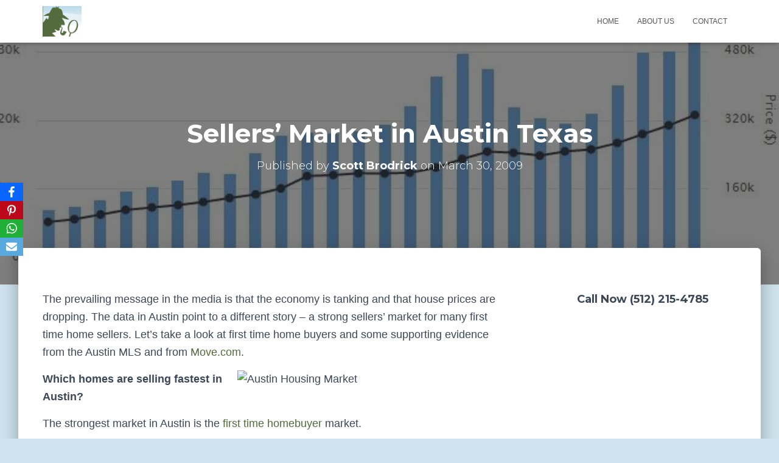

--- FILE ---
content_type: text/html; charset=UTF-8
request_url: https://www.sherlockhomesaustin.com/sellers-market-in-austin-texas/
body_size: 15563
content:
<!DOCTYPE html>
<html lang="en-US">

<head>
	<meta charset='UTF-8'>
	<meta name="viewport" content="width=device-width, initial-scale=1">
	<link rel="profile" href="http://gmpg.org/xfn/11">
				<!-- Google Analytics -->
		<!-- Global site tag (gtag.js) - Google Analytics -->
		<script async src="https://www.googletagmanager.com/gtag/js?id=UA-45144786-1"></script>
		<script>
			window.dataLayer = window.dataLayer || [];

			function gtag() {
				dataLayer.push( arguments );
			}

			gtag( 'js', new Date() );

			gtag( 'config', 'UA-45144786-1' );
		</script>
		<!-- End Google Analytics -->
		<meta name='robots' content='index, follow, max-image-preview:large, max-snippet:-1, max-video-preview:-1' />

	<!-- This site is optimized with the Yoast SEO plugin v24.5 - https://yoast.com/wordpress/plugins/seo/ -->
	<title>Sellers&#039; Market in Austin Texas - Sherlock Homes Austin</title>
	<link rel="canonical" href="https://www.sherlockhomesaustin.com/sellers-market-in-austin-texas/" />
	<meta property="og:locale" content="en_US" />
	<meta property="og:type" content="article" />
	<meta property="og:title" content="Sellers&#039; Market in Austin Texas - Sherlock Homes Austin" />
	<meta property="og:description" content="The prevailing message in the media is that the economy is tanking and that house prices are dropping. The data in Austin point to a different story &#8211; a strong sellers&#8217; market for many first Read more&hellip;" />
	<meta property="og:url" content="https://www.sherlockhomesaustin.com/sellers-market-in-austin-texas/" />
	<meta property="og:site_name" content="Sherlock Homes Austin" />
	<meta property="article:published_time" content="2009-03-30T16:04:05+00:00" />
	<meta property="article:modified_time" content="2016-05-24T08:27:04+00:00" />
	<meta property="og:image" content="http://garreth.featuredblog.com/files/austinrealestate/austinmarket.jpg" />
	<meta name="author" content="Scott Brodrick" />
	<meta name="twitter:card" content="summary_large_image" />
	<meta name="twitter:label1" content="Written by" />
	<meta name="twitter:data1" content="Scott Brodrick" />
	<meta name="twitter:label2" content="Est. reading time" />
	<meta name="twitter:data2" content="3 minutes" />
	<script type="application/ld+json" class="yoast-schema-graph">{"@context":"https://schema.org","@graph":[{"@type":"Article","@id":"https://www.sherlockhomesaustin.com/sellers-market-in-austin-texas/#article","isPartOf":{"@id":"https://www.sherlockhomesaustin.com/sellers-market-in-austin-texas/"},"author":{"name":"Scott Brodrick","@id":"https://www.sherlockhomesaustin.com/#/schema/person/3fe9b55e236fb09854f0911185ec17a3"},"headline":"Sellers&#8217; Market in Austin Texas","datePublished":"2009-03-30T16:04:05+00:00","dateModified":"2016-05-24T08:27:04+00:00","mainEntityOfPage":{"@id":"https://www.sherlockhomesaustin.com/sellers-market-in-austin-texas/"},"wordCount":608,"commentCount":1,"publisher":{"@id":"https://www.sherlockhomesaustin.com/#organization"},"image":{"@id":"https://www.sherlockhomesaustin.com/sellers-market-in-austin-texas/#primaryimage"},"thumbnailUrl":"http://garreth.featuredblog.com/files/austinrealestate/austinmarket.jpg","inLanguage":"en-US","potentialAction":[{"@type":"CommentAction","name":"Comment","target":["https://www.sherlockhomesaustin.com/sellers-market-in-austin-texas/#respond"]}]},{"@type":"WebPage","@id":"https://www.sherlockhomesaustin.com/sellers-market-in-austin-texas/","url":"https://www.sherlockhomesaustin.com/sellers-market-in-austin-texas/","name":"Sellers' Market in Austin Texas - Sherlock Homes Austin","isPartOf":{"@id":"https://www.sherlockhomesaustin.com/#website"},"primaryImageOfPage":{"@id":"https://www.sherlockhomesaustin.com/sellers-market-in-austin-texas/#primaryimage"},"image":{"@id":"https://www.sherlockhomesaustin.com/sellers-market-in-austin-texas/#primaryimage"},"thumbnailUrl":"http://garreth.featuredblog.com/files/austinrealestate/austinmarket.jpg","datePublished":"2009-03-30T16:04:05+00:00","dateModified":"2016-05-24T08:27:04+00:00","breadcrumb":{"@id":"https://www.sherlockhomesaustin.com/sellers-market-in-austin-texas/#breadcrumb"},"inLanguage":"en-US","potentialAction":[{"@type":"ReadAction","target":["https://www.sherlockhomesaustin.com/sellers-market-in-austin-texas/"]}]},{"@type":"ImageObject","inLanguage":"en-US","@id":"https://www.sherlockhomesaustin.com/sellers-market-in-austin-texas/#primaryimage","url":"http://garreth.featuredblog.com/files/austinrealestate/austinmarket.jpg","contentUrl":"http://garreth.featuredblog.com/files/austinrealestate/austinmarket.jpg"},{"@type":"BreadcrumbList","@id":"https://www.sherlockhomesaustin.com/sellers-market-in-austin-texas/#breadcrumb","itemListElement":[{"@type":"ListItem","position":1,"name":"Home","item":"https://www.sherlockhomesaustin.com/"},{"@type":"ListItem","position":2,"name":"Blog","item":"https://www.sherlockhomesaustin.com/blog/"},{"@type":"ListItem","position":3,"name":"Sellers&#8217; Market in Austin Texas"}]},{"@type":"WebSite","@id":"https://www.sherlockhomesaustin.com/#website","url":"https://www.sherlockhomesaustin.com/","name":"Sherlock Homes Austin","description":"Homes for Sale in Austin Texas","publisher":{"@id":"https://www.sherlockhomesaustin.com/#organization"},"potentialAction":[{"@type":"SearchAction","target":{"@type":"EntryPoint","urlTemplate":"https://www.sherlockhomesaustin.com/?s={search_term_string}"},"query-input":{"@type":"PropertyValueSpecification","valueRequired":true,"valueName":"search_term_string"}}],"inLanguage":"en-US"},{"@type":"Organization","@id":"https://www.sherlockhomesaustin.com/#organization","name":"Sherlock Homes Austin","url":"https://www.sherlockhomesaustin.com/","logo":{"@type":"ImageObject","inLanguage":"en-US","@id":"https://www.sherlockhomesaustin.com/#/schema/logo/image/","url":"https://www.sherlockhomesaustin.com/wp-content/uploads/2018/10/SHA_Site_Image2019-1.png","contentUrl":"https://www.sherlockhomesaustin.com/wp-content/uploads/2018/10/SHA_Site_Image2019-1.png","width":645,"height":550,"caption":"Sherlock Homes Austin"},"image":{"@id":"https://www.sherlockhomesaustin.com/#/schema/logo/image/"}},{"@type":"Person","@id":"https://www.sherlockhomesaustin.com/#/schema/person/3fe9b55e236fb09854f0911185ec17a3","name":"Scott Brodrick","sameAs":["http://liveinAustinTexas.com"],"url":"https://www.sherlockhomesaustin.com/author/scottbrodrick/"}]}</script>
	<!-- / Yoast SEO plugin. -->


<link rel='dns-prefetch' href='//www.googletagmanager.com' />
<link rel='dns-prefetch' href='//fonts.googleapis.com' />
<link rel="alternate" type="application/rss+xml" title="Sherlock Homes Austin &raquo; Feed" href="https://www.sherlockhomesaustin.com/feed/" />
<link rel="alternate" type="application/rss+xml" title="Sherlock Homes Austin &raquo; Comments Feed" href="https://www.sherlockhomesaustin.com/comments/feed/" />
<link rel="alternate" type="application/rss+xml" title="Sherlock Homes Austin &raquo; Sellers&#8217; Market in Austin Texas Comments Feed" href="https://www.sherlockhomesaustin.com/sellers-market-in-austin-texas/feed/" />
<script type="text/javascript">
/* <![CDATA[ */
window._wpemojiSettings = {"baseUrl":"https:\/\/s.w.org\/images\/core\/emoji\/15.0.3\/72x72\/","ext":".png","svgUrl":"https:\/\/s.w.org\/images\/core\/emoji\/15.0.3\/svg\/","svgExt":".svg","source":{"concatemoji":"https:\/\/www.sherlockhomesaustin.com\/wp-includes\/js\/wp-emoji-release.min.js?ver=6.5.7"}};
/*! This file is auto-generated */
!function(i,n){var o,s,e;function c(e){try{var t={supportTests:e,timestamp:(new Date).valueOf()};sessionStorage.setItem(o,JSON.stringify(t))}catch(e){}}function p(e,t,n){e.clearRect(0,0,e.canvas.width,e.canvas.height),e.fillText(t,0,0);var t=new Uint32Array(e.getImageData(0,0,e.canvas.width,e.canvas.height).data),r=(e.clearRect(0,0,e.canvas.width,e.canvas.height),e.fillText(n,0,0),new Uint32Array(e.getImageData(0,0,e.canvas.width,e.canvas.height).data));return t.every(function(e,t){return e===r[t]})}function u(e,t,n){switch(t){case"flag":return n(e,"\ud83c\udff3\ufe0f\u200d\u26a7\ufe0f","\ud83c\udff3\ufe0f\u200b\u26a7\ufe0f")?!1:!n(e,"\ud83c\uddfa\ud83c\uddf3","\ud83c\uddfa\u200b\ud83c\uddf3")&&!n(e,"\ud83c\udff4\udb40\udc67\udb40\udc62\udb40\udc65\udb40\udc6e\udb40\udc67\udb40\udc7f","\ud83c\udff4\u200b\udb40\udc67\u200b\udb40\udc62\u200b\udb40\udc65\u200b\udb40\udc6e\u200b\udb40\udc67\u200b\udb40\udc7f");case"emoji":return!n(e,"\ud83d\udc26\u200d\u2b1b","\ud83d\udc26\u200b\u2b1b")}return!1}function f(e,t,n){var r="undefined"!=typeof WorkerGlobalScope&&self instanceof WorkerGlobalScope?new OffscreenCanvas(300,150):i.createElement("canvas"),a=r.getContext("2d",{willReadFrequently:!0}),o=(a.textBaseline="top",a.font="600 32px Arial",{});return e.forEach(function(e){o[e]=t(a,e,n)}),o}function t(e){var t=i.createElement("script");t.src=e,t.defer=!0,i.head.appendChild(t)}"undefined"!=typeof Promise&&(o="wpEmojiSettingsSupports",s=["flag","emoji"],n.supports={everything:!0,everythingExceptFlag:!0},e=new Promise(function(e){i.addEventListener("DOMContentLoaded",e,{once:!0})}),new Promise(function(t){var n=function(){try{var e=JSON.parse(sessionStorage.getItem(o));if("object"==typeof e&&"number"==typeof e.timestamp&&(new Date).valueOf()<e.timestamp+604800&&"object"==typeof e.supportTests)return e.supportTests}catch(e){}return null}();if(!n){if("undefined"!=typeof Worker&&"undefined"!=typeof OffscreenCanvas&&"undefined"!=typeof URL&&URL.createObjectURL&&"undefined"!=typeof Blob)try{var e="postMessage("+f.toString()+"("+[JSON.stringify(s),u.toString(),p.toString()].join(",")+"));",r=new Blob([e],{type:"text/javascript"}),a=new Worker(URL.createObjectURL(r),{name:"wpTestEmojiSupports"});return void(a.onmessage=function(e){c(n=e.data),a.terminate(),t(n)})}catch(e){}c(n=f(s,u,p))}t(n)}).then(function(e){for(var t in e)n.supports[t]=e[t],n.supports.everything=n.supports.everything&&n.supports[t],"flag"!==t&&(n.supports.everythingExceptFlag=n.supports.everythingExceptFlag&&n.supports[t]);n.supports.everythingExceptFlag=n.supports.everythingExceptFlag&&!n.supports.flag,n.DOMReady=!1,n.readyCallback=function(){n.DOMReady=!0}}).then(function(){return e}).then(function(){var e;n.supports.everything||(n.readyCallback(),(e=n.source||{}).concatemoji?t(e.concatemoji):e.wpemoji&&e.twemoji&&(t(e.twemoji),t(e.wpemoji)))}))}((window,document),window._wpemojiSettings);
/* ]]> */
</script>
<style id='wp-emoji-styles-inline-css' type='text/css'>

	img.wp-smiley, img.emoji {
		display: inline !important;
		border: none !important;
		box-shadow: none !important;
		height: 1em !important;
		width: 1em !important;
		margin: 0 0.07em !important;
		vertical-align: -0.1em !important;
		background: none !important;
		padding: 0 !important;
	}
</style>
<link rel='stylesheet' id='wp-block-library-css' href='https://www.sherlockhomesaustin.com/wp-includes/css/dist/block-library/style.min.css?ver=6.5.7' type='text/css' media='all' />
<style id='classic-theme-styles-inline-css' type='text/css'>
/*! This file is auto-generated */
.wp-block-button__link{color:#fff;background-color:#32373c;border-radius:9999px;box-shadow:none;text-decoration:none;padding:calc(.667em + 2px) calc(1.333em + 2px);font-size:1.125em}.wp-block-file__button{background:#32373c;color:#fff;text-decoration:none}
</style>
<style id='global-styles-inline-css' type='text/css'>
body{--wp--preset--color--black: #000000;--wp--preset--color--cyan-bluish-gray: #abb8c3;--wp--preset--color--white: #ffffff;--wp--preset--color--pale-pink: #f78da7;--wp--preset--color--vivid-red: #cf2e2e;--wp--preset--color--luminous-vivid-orange: #ff6900;--wp--preset--color--luminous-vivid-amber: #fcb900;--wp--preset--color--light-green-cyan: #7bdcb5;--wp--preset--color--vivid-green-cyan: #00d084;--wp--preset--color--pale-cyan-blue: #8ed1fc;--wp--preset--color--vivid-cyan-blue: #0693e3;--wp--preset--color--vivid-purple: #9b51e0;--wp--preset--color--accent: #516b3d;--wp--preset--color--background-color: #cee3ee;--wp--preset--color--header-gradient: #516b3d;--wp--preset--gradient--vivid-cyan-blue-to-vivid-purple: linear-gradient(135deg,rgba(6,147,227,1) 0%,rgb(155,81,224) 100%);--wp--preset--gradient--light-green-cyan-to-vivid-green-cyan: linear-gradient(135deg,rgb(122,220,180) 0%,rgb(0,208,130) 100%);--wp--preset--gradient--luminous-vivid-amber-to-luminous-vivid-orange: linear-gradient(135deg,rgba(252,185,0,1) 0%,rgba(255,105,0,1) 100%);--wp--preset--gradient--luminous-vivid-orange-to-vivid-red: linear-gradient(135deg,rgba(255,105,0,1) 0%,rgb(207,46,46) 100%);--wp--preset--gradient--very-light-gray-to-cyan-bluish-gray: linear-gradient(135deg,rgb(238,238,238) 0%,rgb(169,184,195) 100%);--wp--preset--gradient--cool-to-warm-spectrum: linear-gradient(135deg,rgb(74,234,220) 0%,rgb(151,120,209) 20%,rgb(207,42,186) 40%,rgb(238,44,130) 60%,rgb(251,105,98) 80%,rgb(254,248,76) 100%);--wp--preset--gradient--blush-light-purple: linear-gradient(135deg,rgb(255,206,236) 0%,rgb(152,150,240) 100%);--wp--preset--gradient--blush-bordeaux: linear-gradient(135deg,rgb(254,205,165) 0%,rgb(254,45,45) 50%,rgb(107,0,62) 100%);--wp--preset--gradient--luminous-dusk: linear-gradient(135deg,rgb(255,203,112) 0%,rgb(199,81,192) 50%,rgb(65,88,208) 100%);--wp--preset--gradient--pale-ocean: linear-gradient(135deg,rgb(255,245,203) 0%,rgb(182,227,212) 50%,rgb(51,167,181) 100%);--wp--preset--gradient--electric-grass: linear-gradient(135deg,rgb(202,248,128) 0%,rgb(113,206,126) 100%);--wp--preset--gradient--midnight: linear-gradient(135deg,rgb(2,3,129) 0%,rgb(40,116,252) 100%);--wp--preset--font-size--small: 13px;--wp--preset--font-size--medium: 20px;--wp--preset--font-size--large: 36px;--wp--preset--font-size--x-large: 42px;--wp--preset--spacing--20: 0.44rem;--wp--preset--spacing--30: 0.67rem;--wp--preset--spacing--40: 1rem;--wp--preset--spacing--50: 1.5rem;--wp--preset--spacing--60: 2.25rem;--wp--preset--spacing--70: 3.38rem;--wp--preset--spacing--80: 5.06rem;--wp--preset--shadow--natural: 6px 6px 9px rgba(0, 0, 0, 0.2);--wp--preset--shadow--deep: 12px 12px 50px rgba(0, 0, 0, 0.4);--wp--preset--shadow--sharp: 6px 6px 0px rgba(0, 0, 0, 0.2);--wp--preset--shadow--outlined: 6px 6px 0px -3px rgba(255, 255, 255, 1), 6px 6px rgba(0, 0, 0, 1);--wp--preset--shadow--crisp: 6px 6px 0px rgba(0, 0, 0, 1);}:where(.is-layout-flex){gap: 0.5em;}:where(.is-layout-grid){gap: 0.5em;}body .is-layout-flex{display: flex;}body .is-layout-flex{flex-wrap: wrap;align-items: center;}body .is-layout-flex > *{margin: 0;}body .is-layout-grid{display: grid;}body .is-layout-grid > *{margin: 0;}:where(.wp-block-columns.is-layout-flex){gap: 2em;}:where(.wp-block-columns.is-layout-grid){gap: 2em;}:where(.wp-block-post-template.is-layout-flex){gap: 1.25em;}:where(.wp-block-post-template.is-layout-grid){gap: 1.25em;}.has-black-color{color: var(--wp--preset--color--black) !important;}.has-cyan-bluish-gray-color{color: var(--wp--preset--color--cyan-bluish-gray) !important;}.has-white-color{color: var(--wp--preset--color--white) !important;}.has-pale-pink-color{color: var(--wp--preset--color--pale-pink) !important;}.has-vivid-red-color{color: var(--wp--preset--color--vivid-red) !important;}.has-luminous-vivid-orange-color{color: var(--wp--preset--color--luminous-vivid-orange) !important;}.has-luminous-vivid-amber-color{color: var(--wp--preset--color--luminous-vivid-amber) !important;}.has-light-green-cyan-color{color: var(--wp--preset--color--light-green-cyan) !important;}.has-vivid-green-cyan-color{color: var(--wp--preset--color--vivid-green-cyan) !important;}.has-pale-cyan-blue-color{color: var(--wp--preset--color--pale-cyan-blue) !important;}.has-vivid-cyan-blue-color{color: var(--wp--preset--color--vivid-cyan-blue) !important;}.has-vivid-purple-color{color: var(--wp--preset--color--vivid-purple) !important;}.has-black-background-color{background-color: var(--wp--preset--color--black) !important;}.has-cyan-bluish-gray-background-color{background-color: var(--wp--preset--color--cyan-bluish-gray) !important;}.has-white-background-color{background-color: var(--wp--preset--color--white) !important;}.has-pale-pink-background-color{background-color: var(--wp--preset--color--pale-pink) !important;}.has-vivid-red-background-color{background-color: var(--wp--preset--color--vivid-red) !important;}.has-luminous-vivid-orange-background-color{background-color: var(--wp--preset--color--luminous-vivid-orange) !important;}.has-luminous-vivid-amber-background-color{background-color: var(--wp--preset--color--luminous-vivid-amber) !important;}.has-light-green-cyan-background-color{background-color: var(--wp--preset--color--light-green-cyan) !important;}.has-vivid-green-cyan-background-color{background-color: var(--wp--preset--color--vivid-green-cyan) !important;}.has-pale-cyan-blue-background-color{background-color: var(--wp--preset--color--pale-cyan-blue) !important;}.has-vivid-cyan-blue-background-color{background-color: var(--wp--preset--color--vivid-cyan-blue) !important;}.has-vivid-purple-background-color{background-color: var(--wp--preset--color--vivid-purple) !important;}.has-black-border-color{border-color: var(--wp--preset--color--black) !important;}.has-cyan-bluish-gray-border-color{border-color: var(--wp--preset--color--cyan-bluish-gray) !important;}.has-white-border-color{border-color: var(--wp--preset--color--white) !important;}.has-pale-pink-border-color{border-color: var(--wp--preset--color--pale-pink) !important;}.has-vivid-red-border-color{border-color: var(--wp--preset--color--vivid-red) !important;}.has-luminous-vivid-orange-border-color{border-color: var(--wp--preset--color--luminous-vivid-orange) !important;}.has-luminous-vivid-amber-border-color{border-color: var(--wp--preset--color--luminous-vivid-amber) !important;}.has-light-green-cyan-border-color{border-color: var(--wp--preset--color--light-green-cyan) !important;}.has-vivid-green-cyan-border-color{border-color: var(--wp--preset--color--vivid-green-cyan) !important;}.has-pale-cyan-blue-border-color{border-color: var(--wp--preset--color--pale-cyan-blue) !important;}.has-vivid-cyan-blue-border-color{border-color: var(--wp--preset--color--vivid-cyan-blue) !important;}.has-vivid-purple-border-color{border-color: var(--wp--preset--color--vivid-purple) !important;}.has-vivid-cyan-blue-to-vivid-purple-gradient-background{background: var(--wp--preset--gradient--vivid-cyan-blue-to-vivid-purple) !important;}.has-light-green-cyan-to-vivid-green-cyan-gradient-background{background: var(--wp--preset--gradient--light-green-cyan-to-vivid-green-cyan) !important;}.has-luminous-vivid-amber-to-luminous-vivid-orange-gradient-background{background: var(--wp--preset--gradient--luminous-vivid-amber-to-luminous-vivid-orange) !important;}.has-luminous-vivid-orange-to-vivid-red-gradient-background{background: var(--wp--preset--gradient--luminous-vivid-orange-to-vivid-red) !important;}.has-very-light-gray-to-cyan-bluish-gray-gradient-background{background: var(--wp--preset--gradient--very-light-gray-to-cyan-bluish-gray) !important;}.has-cool-to-warm-spectrum-gradient-background{background: var(--wp--preset--gradient--cool-to-warm-spectrum) !important;}.has-blush-light-purple-gradient-background{background: var(--wp--preset--gradient--blush-light-purple) !important;}.has-blush-bordeaux-gradient-background{background: var(--wp--preset--gradient--blush-bordeaux) !important;}.has-luminous-dusk-gradient-background{background: var(--wp--preset--gradient--luminous-dusk) !important;}.has-pale-ocean-gradient-background{background: var(--wp--preset--gradient--pale-ocean) !important;}.has-electric-grass-gradient-background{background: var(--wp--preset--gradient--electric-grass) !important;}.has-midnight-gradient-background{background: var(--wp--preset--gradient--midnight) !important;}.has-small-font-size{font-size: var(--wp--preset--font-size--small) !important;}.has-medium-font-size{font-size: var(--wp--preset--font-size--medium) !important;}.has-large-font-size{font-size: var(--wp--preset--font-size--large) !important;}.has-x-large-font-size{font-size: var(--wp--preset--font-size--x-large) !important;}
.wp-block-navigation a:where(:not(.wp-element-button)){color: inherit;}
:where(.wp-block-post-template.is-layout-flex){gap: 1.25em;}:where(.wp-block-post-template.is-layout-grid){gap: 1.25em;}
:where(.wp-block-columns.is-layout-flex){gap: 2em;}:where(.wp-block-columns.is-layout-grid){gap: 2em;}
.wp-block-pullquote{font-size: 1.5em;line-height: 1.6;}
</style>
<link rel='stylesheet' id='hestia-clients-bar-css' href='https://www.sherlockhomesaustin.com/wp-content/plugins/themeisle-companion/obfx_modules/companion-legacy/assets/css/hestia/clients-bar.css?ver=3.0.3' type='text/css' media='all' />
<link rel='stylesheet' id='obfx-module-pub-css-social-sharing-module-0-css' href='https://www.sherlockhomesaustin.com/wp-content/plugins/themeisle-companion/obfx_modules/social-sharing/css/public.css?ver=3.0.5' type='text/css' media='all' />
<link rel='stylesheet' id='bootstrap-css' href='https://www.sherlockhomesaustin.com/wp-content/themes/hestia/assets/bootstrap/css/bootstrap.min.css?ver=1.0.2' type='text/css' media='all' />
<link rel='stylesheet' id='hestia-font-sizes-css' href='https://www.sherlockhomesaustin.com/wp-content/themes/hestia/assets/css/font-sizes.min.css?ver=3.1.8' type='text/css' media='all' />
<link rel='stylesheet' id='hestia_style-css' href='https://www.sherlockhomesaustin.com/wp-content/themes/hestia/style.min.css?ver=3.1.8' type='text/css' media='all' />
<style id='hestia_style-inline-css' type='text/css'>
.hestia-top-bar,.hestia-top-bar .widget.widget_shopping_cart .cart_list{background-color:#363537}.hestia-top-bar .widget .label-floating input[type=search]:-webkit-autofill{-webkit-box-shadow:inset 0 0 0 9999px #363537}.hestia-top-bar,.hestia-top-bar .widget .label-floating input[type=search],.hestia-top-bar .widget.widget_search form.form-group:before,.hestia-top-bar .widget.widget_product_search form.form-group:before,.hestia-top-bar .widget.widget_shopping_cart:before{color:#fff}.hestia-top-bar .widget .label-floating input[type=search]{-webkit-text-fill-color:#fff !important}.hestia-top-bar div.widget.widget_shopping_cart:before,.hestia-top-bar .widget.widget_product_search form.form-group:before,.hestia-top-bar .widget.widget_search form.form-group:before{background-color:#fff}.hestia-top-bar a,.hestia-top-bar .top-bar-nav li a{color:#fff}.hestia-top-bar ul li a[href*="mailto:"]:before,.hestia-top-bar ul li a[href*="tel:"]:before{background-color:#fff}.hestia-top-bar a:hover,.hestia-top-bar .top-bar-nav li a:hover{color:#eee}.hestia-top-bar ul li:hover a[href*="mailto:"]:before,.hestia-top-bar ul li:hover a[href*="tel:"]:before{background-color:#eee}
a,.navbar .dropdown-menu li:hover>a,.navbar .dropdown-menu li:focus>a,.navbar .dropdown-menu li:active>a,.navbar .navbar-nav>li .dropdown-menu li:hover>a,body:not(.home) .navbar-default .navbar-nav>.active:not(.btn)>a,body:not(.home) .navbar-default .navbar-nav>.active:not(.btn)>a:hover,body:not(.home) .navbar-default .navbar-nav>.active:not(.btn)>a:focus,a:hover,.card-blog a.moretag:hover,.card-blog a.more-link:hover,.widget a:hover,.has-text-color.has-accent-color,p.has-text-color a{color:#516b3d}.svg-text-color{fill:#516b3d}.pagination span.current,.pagination span.current:focus,.pagination span.current:hover{border-color:#516b3d}button,button:hover,.woocommerce .track_order button[type="submit"],.woocommerce .track_order button[type="submit"]:hover,div.wpforms-container .wpforms-form button[type=submit].wpforms-submit,div.wpforms-container .wpforms-form button[type=submit].wpforms-submit:hover,input[type="button"],input[type="button"]:hover,input[type="submit"],input[type="submit"]:hover,input#searchsubmit,.pagination span.current,.pagination span.current:focus,.pagination span.current:hover,.btn.btn-primary,.btn.btn-primary:link,.btn.btn-primary:hover,.btn.btn-primary:focus,.btn.btn-primary:active,.btn.btn-primary.active,.btn.btn-primary.active:focus,.btn.btn-primary.active:hover,.btn.btn-primary:active:hover,.btn.btn-primary:active:focus,.btn.btn-primary:active:hover,.hestia-sidebar-open.btn.btn-rose,.hestia-sidebar-close.btn.btn-rose,.hestia-sidebar-open.btn.btn-rose:hover,.hestia-sidebar-close.btn.btn-rose:hover,.hestia-sidebar-open.btn.btn-rose:focus,.hestia-sidebar-close.btn.btn-rose:focus,.label.label-primary,.hestia-work .portfolio-item:nth-child(6n+1) .label,.nav-cart .nav-cart-content .widget .buttons .button,.has-accent-background-color[class*="has-background"]{background-color:#516b3d}@media(max-width:768px){.navbar-default .navbar-nav>li>a:hover,.navbar-default .navbar-nav>li>a:focus,.navbar .navbar-nav .dropdown .dropdown-menu li a:hover,.navbar .navbar-nav .dropdown .dropdown-menu li a:focus,.navbar button.navbar-toggle:hover,.navbar .navbar-nav li:hover>a i{color:#516b3d}}body:not(.woocommerce-page) button:not([class^="fl-"]):not(.hestia-scroll-to-top):not(.navbar-toggle):not(.close),body:not(.woocommerce-page) .button:not([class^="fl-"]):not(hestia-scroll-to-top):not(.navbar-toggle):not(.add_to_cart_button):not(.product_type_grouped):not(.product_type_external),div.wpforms-container .wpforms-form button[type=submit].wpforms-submit,input[type="submit"],input[type="button"],.btn.btn-primary,.widget_product_search button[type="submit"],.hestia-sidebar-open.btn.btn-rose,.hestia-sidebar-close.btn.btn-rose,.everest-forms button[type=submit].everest-forms-submit-button{-webkit-box-shadow:0 2px 2px 0 rgba(81,107,61,0.14),0 3px 1px -2px rgba(81,107,61,0.2),0 1px 5px 0 rgba(81,107,61,0.12);box-shadow:0 2px 2px 0 rgba(81,107,61,0.14),0 3px 1px -2px rgba(81,107,61,0.2),0 1px 5px 0 rgba(81,107,61,0.12)}.card .header-primary,.card .content-primary,.everest-forms button[type=submit].everest-forms-submit-button{background:#516b3d}body:not(.woocommerce-page) .button:not([class^="fl-"]):not(.hestia-scroll-to-top):not(.navbar-toggle):not(.add_to_cart_button):hover,body:not(.woocommerce-page) button:not([class^="fl-"]):not(.hestia-scroll-to-top):not(.navbar-toggle):not(.close):hover,div.wpforms-container .wpforms-form button[type=submit].wpforms-submit:hover,input[type="submit"]:hover,input[type="button"]:hover,input#searchsubmit:hover,.widget_product_search button[type="submit"]:hover,.pagination span.current,.btn.btn-primary:hover,.btn.btn-primary:focus,.btn.btn-primary:active,.btn.btn-primary.active,.btn.btn-primary:active:focus,.btn.btn-primary:active:hover,.hestia-sidebar-open.btn.btn-rose:hover,.hestia-sidebar-close.btn.btn-rose:hover,.pagination span.current:hover,.everest-forms button[type=submit].everest-forms-submit-button:hover,.everest-forms button[type=submit].everest-forms-submit-button:focus,.everest-forms button[type=submit].everest-forms-submit-button:active{-webkit-box-shadow:0 14px 26px -12px rgba(81,107,61,0.42),0 4px 23px 0 rgba(0,0,0,0.12),0 8px 10px -5px rgba(81,107,61,0.2);box-shadow:0 14px 26px -12px rgba(81,107,61,0.42),0 4px 23px 0 rgba(0,0,0,0.12),0 8px 10px -5px rgba(81,107,61,0.2);color:#fff}.form-group.is-focused .form-control{background-image:-webkit-gradient(linear,left top,left bottom,from(#516b3d),to(#516b3d)),-webkit-gradient(linear,left top,left bottom,from(#d2d2d2),to(#d2d2d2));background-image:-webkit-linear-gradient(linear,left top,left bottom,from(#516b3d),to(#516b3d)),-webkit-linear-gradient(linear,left top,left bottom,from(#d2d2d2),to(#d2d2d2));background-image:linear-gradient(linear,left top,left bottom,from(#516b3d),to(#516b3d)),linear-gradient(linear,left top,left bottom,from(#d2d2d2),to(#d2d2d2))}.navbar:not(.navbar-transparent) li:not(.btn):hover>a,.navbar li.on-section:not(.btn)>a,.navbar.full-screen-menu.navbar-transparent li:not(.btn):hover>a,.navbar.full-screen-menu .navbar-toggle:hover,.navbar:not(.navbar-transparent) .nav-cart:hover,.navbar:not(.navbar-transparent) .hestia-toggle-search:hover{color:#516b3d}.header-filter-gradient{background:linear-gradient(45deg,rgba(81,107,61,1) 0,rgb(147,135,40) 100%)}.has-text-color.has-header-gradient-color{color:#516b3d}.has-header-gradient-background-color[class*="has-background"]{background-color:#516b3d}.has-text-color.has-background-color-color{color:#cee3ee}.has-background-color-background-color[class*="has-background"]{background-color:#cee3ee}
.btn.btn-primary:not(.colored-button):not(.btn-left):not(.btn-right):not(.btn-just-icon):not(.menu-item),input[type="submit"]:not(.search-submit),body:not(.woocommerce-account) .woocommerce .button.woocommerce-Button,.woocommerce .product button.button,.woocommerce .product button.button.alt,.woocommerce .product #respond input#submit,.woocommerce-cart .blog-post .woocommerce .cart-collaterals .cart_totals .checkout-button,.woocommerce-checkout #payment #place_order,.woocommerce-account.woocommerce-page button.button,.woocommerce .track_order button[type="submit"],.nav-cart .nav-cart-content .widget .buttons .button,.woocommerce a.button.wc-backward,body.woocommerce .wccm-catalog-item a.button,body.woocommerce a.wccm-button.button,form.woocommerce-form-coupon button.button,div.wpforms-container .wpforms-form button[type=submit].wpforms-submit,div.woocommerce a.button.alt,div.woocommerce table.my_account_orders .button,.btn.colored-button,.btn.btn-left,.btn.btn-right,.btn:not(.colored-button):not(.btn-left):not(.btn-right):not(.btn-just-icon):not(.menu-item):not(.hestia-sidebar-open):not(.hestia-sidebar-close){padding-top:15px;padding-bottom:15px;padding-left:33px;padding-right:33px}
.btn.btn-primary:not(.colored-button):not(.btn-left):not(.btn-right):not(.btn-just-icon):not(.menu-item),input[type="submit"]:not(.search-submit),body:not(.woocommerce-account) .woocommerce .button.woocommerce-Button,.woocommerce .product button.button,.woocommerce .product button.button.alt,.woocommerce .product #respond input#submit,.woocommerce-cart .blog-post .woocommerce .cart-collaterals .cart_totals .checkout-button,.woocommerce-checkout #payment #place_order,.woocommerce-account.woocommerce-page button.button,.woocommerce .track_order button[type="submit"],.nav-cart .nav-cart-content .widget .buttons .button,.woocommerce a.button.wc-backward,body.woocommerce .wccm-catalog-item a.button,body.woocommerce a.wccm-button.button,form.woocommerce-form-coupon button.button,div.wpforms-container .wpforms-form button[type=submit].wpforms-submit,div.woocommerce a.button.alt,div.woocommerce table.my_account_orders .button,input[type="submit"].search-submit,.hestia-view-cart-wrapper .added_to_cart.wc-forward,.woocommerce-product-search button,.woocommerce-cart .actions .button,#secondary div[id^=woocommerce_price_filter] .button,.woocommerce div[id^=woocommerce_widget_cart].widget .buttons .button,.searchform input[type=submit],.searchform button,.search-form:not(.media-toolbar-primary) input[type=submit],.search-form:not(.media-toolbar-primary) button,.woocommerce-product-search input[type=submit],.btn.colored-button,.btn.btn-left,.btn.btn-right,.btn:not(.colored-button):not(.btn-left):not(.btn-right):not(.btn-just-icon):not(.menu-item):not(.hestia-sidebar-open):not(.hestia-sidebar-close){border-radius:3px}
h1,h2,h3,h4,h5,h6,.hestia-title,.hestia-title.title-in-content,p.meta-in-content,.info-title,.card-title,.page-header.header-small .hestia-title,.page-header.header-small .title,.widget h5,.hestia-title,.title,.footer-brand,.footer-big h4,.footer-big h5,.media .media-heading,.carousel h1.hestia-title,.carousel h2.title,.carousel span.sub-title,.hestia-about h1,.hestia-about h2,.hestia-about h3,.hestia-about h4,.hestia-about h5{font-family:Montserrat}body,ul,.tooltip-inner{font-family:Arial,Helvetica,sans-serif}
@media(min-width:769px){.page-header.header-small .hestia-title,.page-header.header-small .title,h1.hestia-title.title-in-content,.main article.section .has-title-font-size{font-size:42px}}
</style>
<link rel='stylesheet' id='hestia-google-font-montserrat-css' href='//fonts.googleapis.com/css?family=Montserrat%3A300%2C400%2C500%2C700&#038;subset=latin&#038;ver=6.5.7' type='text/css' media='all' />
<script type="text/javascript" src="https://www.sherlockhomesaustin.com/wp-includes/js/jquery/jquery.min.js?ver=3.7.1" id="jquery-core-js"></script>
<script type="text/javascript" src="https://www.sherlockhomesaustin.com/wp-includes/js/jquery/jquery-migrate.min.js?ver=3.4.1" id="jquery-migrate-js"></script>

<!-- Google tag (gtag.js) snippet added by Site Kit -->
<!-- Google Analytics snippet added by Site Kit -->
<script type="text/javascript" src="https://www.googletagmanager.com/gtag/js?id=GT-NC8J2G7" id="google_gtagjs-js" async></script>
<script type="text/javascript" id="google_gtagjs-js-after">
/* <![CDATA[ */
window.dataLayer = window.dataLayer || [];function gtag(){dataLayer.push(arguments);}
gtag("set","linker",{"domains":["www.sherlockhomesaustin.com"]});
gtag("js", new Date());
gtag("set", "developer_id.dZTNiMT", true);
gtag("config", "GT-NC8J2G7");
/* ]]> */
</script>
<link rel="https://api.w.org/" href="https://www.sherlockhomesaustin.com/wp-json/" /><link rel="alternate" type="application/json" href="https://www.sherlockhomesaustin.com/wp-json/wp/v2/posts/217" /><link rel="EditURI" type="application/rsd+xml" title="RSD" href="https://www.sherlockhomesaustin.com/xmlrpc.php?rsd" />
<link rel='shortlink' href='https://www.sherlockhomesaustin.com/?p=217' />
<link rel="alternate" type="application/json+oembed" href="https://www.sherlockhomesaustin.com/wp-json/oembed/1.0/embed?url=https%3A%2F%2Fwww.sherlockhomesaustin.com%2Fsellers-market-in-austin-texas%2F" />
<link rel="alternate" type="text/xml+oembed" href="https://www.sherlockhomesaustin.com/wp-json/oembed/1.0/embed?url=https%3A%2F%2Fwww.sherlockhomesaustin.com%2Fsellers-market-in-austin-texas%2F&#038;format=xml" />
<meta name="generator" content="Site Kit by Google 1.160.1" /><!-- Enter your scripts here --><style type="text/css" id="custom-background-css">
body.custom-background { background-color: #cee3ee; }
</style>
	<link rel="icon" href="https://www.sherlockhomesaustin.com/wp-content/uploads/2018/10/cropped-SHA_Site_Image2019-1-32x32.png" sizes="32x32" />
<link rel="icon" href="https://www.sherlockhomesaustin.com/wp-content/uploads/2018/10/cropped-SHA_Site_Image2019-1-192x192.png" sizes="192x192" />
<link rel="apple-touch-icon" href="https://www.sherlockhomesaustin.com/wp-content/uploads/2018/10/cropped-SHA_Site_Image2019-1-180x180.png" />
<meta name="msapplication-TileImage" content="https://www.sherlockhomesaustin.com/wp-content/uploads/2018/10/cropped-SHA_Site_Image2019-1-270x270.png" />
		<style type="text/css" id="wp-custom-css">
			.copyright.pull-right {
    display: none;
}		</style>
		</head>

<body class="post-template-default single single-post postid-217 single-format-standard custom-background wp-custom-logo blog-post header-layout-default">
		<div class="wrapper post-217 post type-post status-publish format-standard hentry category-uncategorized default ">
		<header class="header ">
			<div style="display: none"></div>		<nav class="navbar navbar-default navbar-fixed-top  hestia_left navbar-not-transparent">
						<div class="container">
						<div class="navbar-header">
			<div class="title-logo-wrapper">
				<a class="navbar-brand" href="https://www.sherlockhomesaustin.com/"
						title="Sherlock Homes Austin">
					<img  src="https://www.sherlockhomesaustin.com/wp-content/uploads/2018/10/cropped-SHA_2019.png" alt="Sherlock Homes Austin" width="150" height="117"></a>
			</div>
								<div class="navbar-toggle-wrapper">
						<button type="button" class="navbar-toggle" data-toggle="collapse" data-target="#main-navigation">
								<span class="icon-bar"></span><span class="icon-bar"></span><span class="icon-bar"></span>				<span class="sr-only">Toggle Navigation</span>
			</button>
					</div>
				</div>
		<div id="main-navigation" class="collapse navbar-collapse"><ul id="menu-garrethsimplemenu" class="nav navbar-nav"><li id="menu-item-70" class="menu-item menu-item-type-custom menu-item-object-custom menu-item-home menu-item-70"><a title="Home" href="http://www.sherlockhomesaustin.com">Home</a></li>
<li id="menu-item-67" class="menu-item menu-item-type-post_type menu-item-object-page menu-item-67"><a title="About us" href="https://www.sherlockhomesaustin.com/about-me/">About us</a></li>
<li id="menu-item-68" class="menu-item menu-item-type-post_type menu-item-object-page menu-item-68"><a title="Contact" href="https://www.sherlockhomesaustin.com/contact/">Contact</a></li>
</ul></div>			</div>
					</nav>
				</header>
<div id="primary" class="boxed-layout-header page-header header-small" data-parallax="active" ><div class="container"><div class="row"><div class="col-md-10 col-md-offset-1 text-center"><h1 class="hestia-title entry-title">Sellers&#8217; Market in Austin Texas</h1><h4 class="author">Published by <a href="https://www.sherlockhomesaustin.com/author/scottbrodrick/" class="vcard author"><strong class="fn">Scott Brodrick</strong></a> on <time class="entry-date published" datetime="2009-03-30T10:04:05-06:00" content="2009-03-30">March 30, 2009</time><time class="updated hestia-hidden" datetime="2016-05-24T02:27:04-06:00">March 30, 2009</time></h4></div></div></div><div class="header-filter" style="background-image: url(https://www.sherlockhomesaustin.com/wp-content/uploads/2017/01/cropped-Austin-housing-market-in-2017.jpg);"></div></div>
<div class="main  main-raised ">
	<div class="blog-post blog-post-wrapper">
		<div class="container">
			<article id="post-217" class="section section-text">
	<div class="row">
				<div class="col-md-8 single-post-container" data-layout="sidebar-right">

			<div class="single-post-wrap entry-content"><p>The prevailing message in the media is that the economy is tanking and that house prices are dropping. The data in Austin point to a different story &#8211; a strong sellers&#8217; market for many first time home sellers. Let&#8217;s take a look at first time home buyers and some supporting evidence from the Austin MLS and from <a title="Real Estate for sale" href="http://Move.com" target="_blank">Move.com</a>.</p>
<p><img fetchpriority="high" decoding="async" src="http://garreth.featuredblog.com/files/austinrealestate/austinmarket.jpg" alt="Austin Housing Market" width="420" height="353" align="right" border="0" hspace="10" vspace="0" /><b>Which homes are selling fastest in Austin?</b></p>
<p>The strongest market in Austin is the <a title="First Time Homebuying in Austin" href="http://garreth.featuredblog.com/?cat=3184">first time homebuyer</a> market.</p>
<p>The chart on the right shows that the lowest time on market, and most sales in Austin are under $300,000. (68% of homes sold in the last 12 months).</p>
<p>A cursory look at homes under $200,000 shows that there are 499 homes under contract to be sold and 1,353 for sale. That means that homes in this price range are in relatively short supply &#8211; a sellers&#8217; market.</p>
<p>Each of the last three homes I&#8217;ve helped buyers write offers on in this price range have received <b>two or three offers in the first week on market</b>. One had three offers by 6pm on the first day on market.</p>
<p>Look at the chart below which shows how many buyers are looking to buy their first home or to downsize:</p>
<p><img decoding="async" src="http://garreth.featuredblog.com/files/austinrealestate/taxcreditfirsttime.jpg" alt="First Time Homebuyers" width="550" height="371" border="0" hspace="10" vspace="0" /></p>
<p>So if you bought your first home and are looking to sell to another first time homebuyer, now is a good time to do so. First time home buyers are motivated by a few things:</p>
<p><b>Interest rates:</b></p>
<p>Interest rate drops significantly change the affordability of homes in Austin. A drop from 6% to 5% means that a buyer can qualify for around $20,000 more home with the same monthly payment &#8211; from $180,000 to $200,000.</p>
<p><b>Tax credit:</b></p>
<p>First time home buyers may be eligible for the <a title="8000 tax credit" href="http://garreth.featuredblog.com/?p=199">$8,000 tax credit</a>. If you look at the <a title="Homeownership survey" href="http://lib.realtor.com/realestate-news/realtor_national_homeownership_survey.pdf" target="_blank">survey results from Realtor.com ®</a> below, you see that the word about the tax credit hasn&#8217;t yet made its way into almost half of the ears of Americans. As this message filters through and people get their credit scores in order, there may be an acceleration in sales as the deadline for <a title="8000 tax credit" href="http://www.federalhousingtaxcredit.com/" target="_blank">getting $8,000 from the government</a> approaches.</p>
<p><img decoding="async" src="http://garreth.featuredblog.com/files/austinrealestate/taxcreditsurvey.jpg" alt="8000 Tax Credit " width="550" height="371" border="0" hspace="5" vspace="0" /></p>
<p><b>Is now a good time to move up the property ladder in Austin?</b></p>
<p>If you have stable income and have been considering a move up from your first home, then the ideal conditions would be:</p>
<ul>
<li>Good selection of homes to choose from &#8211; there is more inventory above $200k in Austin than usual, or a buyers&#8217; market in higher price ranges</li>
<li>Lower interest rates than when you purchased so the new payment is kept low &#8211; mortgage rates are lower than they&#8217;ve been in over 30 years.</li>
<li>A strong market to sell your existing home &#8211; plenty of first time homebuyers.</li>
<li>A weaker market (more negotiating room and lower pricing) in the homes you&#8217;re moving up to &#8211; higher inventory at higher prices results in more supply and lower pricing.</li>
</ul>
<p>All of these things are true in general in Austin right now. Local markets are not homogeneous so make sure to get a <a title="Austin market snapshot" href="http://budurl.com/SnapshotFirstTime" target="_blank">local market snapshot</a> for the areas of Austin you are moving to and from. <b>Yes, it&#8217;s a great time to move up in Austin</b>.</p>
<p>While local markets vary within Austin, in general it&#8217;s a great time to sell your first home and get an attractive deal on your second home. First time home buyers are gradually becoming aware of the $8,000 tax credit they may receive, and the under $200k market is seeing multiple offers.</p>
<p><i>An Austin Realtor is an Austin Realtor ® who helps people <a title="find homes for sale in Austin" href="http://www.mlsfinder.com/tx_actris/garrethwilcock/index.cfm?domain=garreth.yourkwagent.com" target="_blank">find homes in Austin</a>, and can give you a <a title="FREE Austin Home Valuation" href="http://garreth.yourkwagent.com/atj/user/CMAFormGetAction.do" target="_blank">FREE market analysis of your Austin neighborhood</a>.</i></p>
</div>
		<div class="section section-blog-info">
			<div class="row">
				<div class="col-md-6">
					<div class="entry-categories">Categories:						<span class="label label-primary"><a href="https://www.sherlockhomesaustin.com/category/uncategorized/">Uncategorized</a></span>					</div>
									</div>
							</div>
			<hr>
			
<div id="comments" class="section section-comments">
	<div class="row">
		<div class="col-md-12">
			<div class="media-area">
				<h3 class="hestia-title text-center">
					1 Comment				</h3>
						<div class="comment even thread-even depth-1 media"				id="comment-34">
						<div class="media-body">
				<h4 class="media-heading">
					<a href="http://khighland.featuredblog.com/" class="url" rel="ugc external nofollow">Karen Highland</a>					<small>
						&#183; March 30, 2009 at 11:47 am					</small>
				</h4>
				<p>Garreth,<br />
You&#8217;ve written an excellent post for Austin Real Estate buyers and sellers.  Your statistics are great evidence that all real estate is local.  Austin buyers and sellers are fortunate to have a real estate blogger to present the local statistics, and help them drill down on their local market.</p>
				<div class="media-footer">
					<a rel='nofollow' class='comment-reply-link' href='#comment-34' data-commentid="34" data-postid="217" data-belowelement="comment-34" data-respondelement="respond" data-replyto="Reply to Karen Highland" aria-label='Reply to Karen Highland'><svg class="svg-text-color" xmlns="http://www.w3.org/2000/svg" viewBox="0 0 512 512" width="12px" height="12px"><path d="M8.309 189.836L184.313 37.851C199.719 24.546 224 35.347 224 56.015v80.053c160.629 1.839 288 34.032 288 186.258 0 61.441-39.581 122.309-83.333 154.132-13.653 9.931-33.111-2.533-28.077-18.631 45.344-145.012-21.507-183.51-176.59-185.742V360c0 20.7-24.3 31.453-39.687 18.164l-176.004-152c-11.071-9.562-11.086-26.753 0-36.328z"></path></svg>
 Reply</a>				</div>
			</div>
		</div>
		</li><!-- #comment-## -->
			</div>
			<div class="media-body">
					<div id="respond" class="comment-respond">
		<h3 class="hestia-title text-center">Leave a Reply <small><a rel="nofollow" id="cancel-comment-reply-link" href="/sellers-market-in-austin-texas/#respond" style="display:none;">Cancel reply</a></small></h3><form autocomplete="off"  action="https://www.sherlockhomesaustin.com/wp-comments-post.php" method="post" id="commentform" class="form media-body"><p class="comment-notes"><span id="email-notes">Your email address will not be published.</span> <span class="required-field-message">Required fields are marked <span class="required">*</span></span></p><div class="row"> <div class="col-md-4"> <div class="form-group label-floating is-empty"> <label class="control-label">Name <span class="required">*</span></label><input id="author" name="author" class="form-control" type="text" aria-required='true' /> <span class="hestia-input"></span> </div> </div>
<div class="col-md-4"> <div class="form-group label-floating is-empty"> <label class="control-label">Email <span class="required">*</span></label><input id="email" name="email" class="form-control" type="email" aria-required='true' /> <span class="hestia-input"></span> </div> </div>
<div class="col-md-4"> <div class="form-group label-floating is-empty"> <label class="control-label">Website</label><input id="url" name="url" class="form-control" type="url" aria-required='true' /> <span class="hestia-input"></span> </div> </div> </div>
<div class="form-group label-floating is-empty"> <label class="control-label">What&#039;s on your mind?</label><textarea id="comment" name="comment" class="form-control" rows="6" aria-required="true"></textarea><span class="hestia-input"></span> </div><p class="form-submit"><input name="submit" type="submit" id="submit" class="btn btn-primary pull-right" value="Post Comment" /> <input type='hidden' name='comment_post_ID' value='217' id='comment_post_ID' />
<input type='hidden' name='comment_parent' id='comment_parent' value='0' />
</p><p style="display: none;"><input type="hidden" id="akismet_comment_nonce" name="akismet_comment_nonce" value="cc0aff2ae5" /></p><p style="display: none !important;" class="akismet-fields-container" data-prefix="ak_"><label>&#916;<textarea name="ak_hp_textarea" cols="45" rows="8" maxlength="100"></textarea></label><input type="hidden" id="ak_js_1" name="ak_js" value="46"/><script>document.getElementById( "ak_js_1" ).setAttribute( "value", ( new Date() ).getTime() );</script></p></form>	</div><!-- #respond -->
								</div>
		</div>
	</div>
</div>
		</div>
		</div>	<div class="col-md-3 blog-sidebar-wrapper col-md-offset-1">
		<aside id="secondary" class="blog-sidebar" role="complementary">
						<div id="text-9" class="widget widget_text"><h5>Call Now (512) 215-4785 </h5>			<div class="textwidget"></div>
		</div>					</aside><!-- .sidebar .widget-area -->
	</div>
			</div>
</article>

		</div>
	</div>
</div>

			<div class="section related-posts">
				<div class="container">
					<div class="row">
						<div class="col-md-12">
							<h2 class="hestia-title text-center">Related Posts</h2>
							<div class="row">
																	<div class="col-md-4">
										<div class="card card-blog">
																						<div class="content">
												<h6 class="category text-info"><a href="https://www.sherlockhomesaustin.com/category/uncategorized/" title="View all posts in Uncategorized" >Uncategorized</a> </h6>
												<h4 class="card-title">
													<a class="blog-item-title-link" href="https://www.sherlockhomesaustin.com/where-can-i-afford-to-move-guest-post-by-james-kim/" title="Where Can I Afford To Move? Guest Post by James Kim" rel="bookmark">
														Where Can I Afford To Move? Guest Post by James Kim													</a>
												</h4>
												<p class="card-description">You know, moving was hard enough before the economic downturn. Now, aside from everything else you have to do, you have to strongly consider the economic factors of your move more than you used to.<a class="moretag" href="https://www.sherlockhomesaustin.com/where-can-i-afford-to-move-guest-post-by-james-kim/"> Read more&hellip;</a></p>
											</div>
										</div>
									</div>
																	<div class="col-md-4">
										<div class="card card-blog">
																						<div class="content">
												<h6 class="category text-info"><a href="https://www.sherlockhomesaustin.com/category/uncategorized/" title="View all posts in Uncategorized" >Uncategorized</a> </h6>
												<h4 class="card-title">
													<a class="blog-item-title-link" href="https://www.sherlockhomesaustin.com/how-do-i-record-a-release-of-lien-in-austin/" title="How Do I Record a Release of Lien in Austin?" rel="bookmark">
														How Do I Record a Release of Lien in Austin?													</a>
												</h4>
												<p class="card-description">Great news &#8211; you bought your home with a first and second mortgage, and you&#8217;ve paid off the second mortgage. The second lien lender has sent you a release of lien and you know need<a class="moretag" href="https://www.sherlockhomesaustin.com/how-do-i-record-a-release-of-lien-in-austin/"> Read more&hellip;</a></p>
											</div>
										</div>
									</div>
																	<div class="col-md-4">
										<div class="card card-blog">
																						<div class="content">
												<h6 class="category text-info"><a href="https://www.sherlockhomesaustin.com/category/uncategorized/" title="View all posts in Uncategorized" >Uncategorized</a> </h6>
												<h4 class="card-title">
													<a class="blog-item-title-link" href="https://www.sherlockhomesaustin.com/austin-mor/" title="Austin Mortgage Rates" rel="bookmark">
														Austin Mortgage Rates													</a>
												</h4>
												<p class="card-description">Local mortgage planner John Schutze gives his weekly market update: &#8220;Mortgage rates end the week¦.DOWN!! This morning¦according to the government, 95,000 jobs were lost in September. Economists expected a net loss of only 5,000.  <a class="moretag" href="https://www.sherlockhomesaustin.com/austin-mor/"> Read more&hellip;</a></p>
											</div>
										</div>
									</div>
																							</div>
						</div>
					</div>
				</div>
			</div>
							<footer class="footer footer-black footer-big">
						<div class="container">
																<div class="hestia-bottom-footer-content"><ul id="menu-emptyfooter" class="footer-menu pull-left"><li id="menu-item-2194" class="menu-item menu-item-type-post_type menu-item-object-post menu-item-2194"><a href="https://www.sherlockhomesaustin.com/why-should-i-fill-in-a-t-47-when-i-sell-my-house/">Why Should I Fill in a T-47 When I Sell My House?</a></li>
<li id="menu-item-2195" class="menu-item menu-item-type-post_type menu-item-object-post menu-item-2195"><a href="https://www.sherlockhomesaustin.com/do-single-story-homes-in-austin-sell-faster/">Do Single Story Homes In Austin Sell Faster?</a></li>
<li id="menu-item-2196" class="menu-item menu-item-type-post_type menu-item-object-post menu-item-2196"><a href="https://www.sherlockhomesaustin.com/ten-questions-to-ask-your-listing-agent-at-interview/">Ten Questions to Ask Your Listing Agent At Interview</a></li>
<li id="menu-item-2197" class="menu-item menu-item-type-post_type menu-item-object-post menu-item-2197"><a href="https://www.sherlockhomesaustin.com/five-things-austin-home-sellers-get-wrong/">Five Things Austin Home Sellers Get Wrong</a></li>
<li id="menu-item-2198" class="menu-item menu-item-type-post_type menu-item-object-post menu-item-2198"><a href="https://www.sherlockhomesaustin.com/four-reasons-not-to-move-to-austin-texas/">Four Reasons Not To Move To Austin Texas</a></li>
</ul><div class="copyright pull-right">Hestia | Developed by <a href="https://themeisle.com" rel="nofollow">ThemeIsle</a></div></div>			</div>
					</footer>
			</div>
	<ul class="obfx-sharing
	obfx-sharing-left 	">
					<li class="">
				<a class="facebook"
					aria-label="Facebook"
										href="https://www.facebook.com/sharer.php?u=https://www.sherlockhomesaustin.com/sellers-market-in-austin-texas/">

					<svg viewBox="38.658 12.828 207.085 207.085"><path d="m158.232 219.912v-94.461h31.707l4.747-36.813h-36.454v-23.504c0-10.658 2.96-17.922 18.245-17.922l19.494-.009v-32.925c-3.373-.447-14.944-1.449-28.406-1.449-28.106 0-47.348 17.155-47.348 48.661v27.149h-31.789v36.813h31.788v94.461z" /></svg>				</a>
			</li>
					<li class="">
				<a class="pinterest"
					aria-label="Pinterest"
										href="https://pinterest.com/pin/create/bookmarklet/?media=&#038;url=https://www.sherlockhomesaustin.com/sellers-market-in-austin-texas/&#038;description=Sellers&#8217;%20Market%20in%20Austin%20Texas">

					<svg viewBox="0 0 32 39"><path d="m13.5195 26.7933c.7777 1.4883 3.057 2.7486 5.4771 2.7486 7.2067 0 12.3956-6.6302 12.3956-14.8626 0-7.89046-6.4425-13.79661-14.7285-13.79661-10.31063 0-15.781025 6.91844-15.781025 14.46031 0 3.5062 1.863685 7.8637 4.846925 9.2514.45587.2146.69721.1207.79777-.3151.08044-.3352.48268-1.9508.66369-2.7083.06703-.2414.0067-.5028-.1676-.6838-.98548-1.2-1.77654-3.3989-1.77654-5.4503 0-5.2693 3.98883-10.37097 10.78658-10.37097 5.8726 0 9.9821 3.99553 9.9821 9.72067 0 6.4626-3.2648 10.9408-7.515 10.9408-2.3464 0-4.1028-1.9374-3.5397-4.3173.6771-2.8425 1.9776-5.9062 1.9776-7.9576 0-1.8368-.9854-3.3653-3.0234-3.3653-2.4 0-4.32405 2.4804-4.32405 5.7988 0 2.1185.71735 3.5464.71735 3.5464s-2.36651 10.009-2.80226 11.8726c-.49609 2.1453-.26816 5.2224-.05363 7.0995.48938.1877.97206.3754 1.47486.5296.97206-1.562 2.54083-4.3106 3.09723-6.4693.2949-1.1061 1.4949-5.6715 1.4949-5.6715z" /></svg>				</a>
			</li>
					<li class="">
				<a class="whatsapp"
					aria-label="WhatsApp"
										href="whatsapp://send?text=https://www.sherlockhomesaustin.com/sellers-market-in-austin-texas/">

					<svg viewBox="0 0 29 29"><path d="m24.7507 4.21149c-2.573-2.64865-6.1297-4.08649-9.7622-4.08649-7.71889 0-13.9243 6.28108-13.84862 13.9243 0 2.4216.68108 4.7676 1.81621 6.8865l-1.967565 7.1892 7.340545-1.8919c2.04323 1.1351 4.31353 1.6649 6.58373 1.6649 7.6433 0 13.8487-6.2811 13.8487-13.9244 0-3.7081-1.4378-7.18914-4.0108-9.76211zm-9.7622 21.34051c-2.0432 0-4.0865-.5297-5.827-1.5892l-.45406-.227-4.38918 1.1351 1.13513-4.3135-.3027-.454c-3.32973-5.373-1.74054-12.48651 3.70811-15.81624 5.4486-3.329728 12.4865-1.74054 15.8162 3.70811 3.3297 5.44863 1.7406 12.48653-3.7081 15.81623-1.7405 1.1351-3.8595 1.7405-5.9784 1.7405zm6.6595-8.4-.8324-.3784s-1.2109-.5297-1.9676-.9081c-.0757 0-.1514-.0756-.227-.0756-.2271 0-.3784.0756-.5298.1513 0 0-.0756.0757-1.1351 1.2865-.0757.1514-.227.227-.3784.227h-.0757c-.0756 0-.227-.0756-.3027-.1513l-.3783-.1514c-.8325-.3784-1.5892-.8324-2.1946-1.4378-.1514-.1514-.3784-.3027-.5298-.4541-.5297-.5297-1.0594-1.1351-1.4378-1.8162l-.0757-.1513c-.0757-.0757-.0757-.1514-.1513-.3027 0-.1514 0-.3027.0756-.3784 0 0 .3027-.3784.5298-.6054.1513-.1514.227-.3784.3784-.5297.1513-.2271.227-.5298.1513-.7568-.0757-.3784-.9838-2.42163-1.2108-2.87568-.1514-.22703-.3027-.3027-.5297-.37838h-.2271c-.1513 0-.3783 0-.60537 0-.15135 0-.3027.07568-.45405.07568l-.07568.07567c-.15135.07568-.3027.22703-.45405.30271-.15135.15135-.22703.3027-.37838.45405-.52973.68108-.83243 1.51351-.83243 2.34595 0 .6054.15135 1.2108.37837 1.7405l.07568.2271c.68108 1.4378 1.58919 2.7243 2.80001 3.8594l.3027.3027c.227.2271.454.3784.6054.6054 1.5892 1.3622 3.4054 2.346 5.4486 2.8757.2271.0757.5298.0757.7568.1514h.7568c.3783 0 .8324-.1514 1.1351-.3027.227-.1514.3784-.1514.5297-.3027l.1514-.1514c.1513-.1514.3027-.227.454-.3784.1514-.1513.3027-.3027.3784-.454.1514-.3027.227-.6811.3027-1.0595 0-.1513 0-.3784 0-.5297 0 0-.0757-.0757-.227-.1514z" /></svg>				</a>
			</li>
					<li class="">
				<a class="mail"
					aria-label="Email"
										href="mailto:?&#038;subject=Sellers&#8217;%20Market%20in%20Austin%20Texas&#038;body=https://www.sherlockhomesaustin.com/sellers-market-in-austin-texas/">

					<svg viewBox="0 0 512 384"><path d="m48 0c-26.5 0-48 21.5-48 48 0 15.1 7.1 29.3 19.2 38.4l208 156c17.1 12.8 40.5 12.8 57.6 0l208-156c12.1-9.1 19.2-23.3 19.2-38.4 0-26.5-21.5-48-48-48zm-48 132v188c0 35.3 28.7 64 64 64h384c35.3 0 64-28.7 64-64v-188l-198.4 148.8c-34.1 25.6-81.1 25.6-115.2 0z" /></svg>				</a>
			</li>
			</ul>
	<!-- Enter your scripts here --><script type="text/javascript" src="https://www.sherlockhomesaustin.com/wp-content/plugins/themeisle-companion/obfx_modules/social-sharing/js/public.js?ver=3.0.5" id="obfx-module-pub-js-social-sharing-0-js"></script>
<script type="text/javascript" src="https://www.sherlockhomesaustin.com/wp-includes/js/comment-reply.min.js?ver=6.5.7" id="comment-reply-js" async="async" data-wp-strategy="async"></script>
<script type="text/javascript" src="https://www.sherlockhomesaustin.com/wp-content/themes/hestia/assets/bootstrap/js/bootstrap.min.js?ver=1.0.2" id="jquery-bootstrap-js"></script>
<script type="text/javascript" src="https://www.sherlockhomesaustin.com/wp-includes/js/jquery/ui/core.min.js?ver=1.13.2" id="jquery-ui-core-js"></script>
<script type="text/javascript" id="hestia_scripts-js-extra">
/* <![CDATA[ */
var requestpost = {"ajaxurl":"https:\/\/www.sherlockhomesaustin.com\/wp-admin\/admin-ajax.php","disable_autoslide":"","masonry":""};
/* ]]> */
</script>
<script type="text/javascript" src="https://www.sherlockhomesaustin.com/wp-content/themes/hestia/assets/js/script.min.js?ver=3.1.8" id="hestia_scripts-js"></script>
<script defer type="text/javascript" src="https://www.sherlockhomesaustin.com/wp-content/plugins/akismet/_inc/akismet-frontend.js?ver=1762985325" id="akismet-frontend-js"></script>
<script type="text/javascript" id="aweber-wpn-script-handle-js-extra">
/* <![CDATA[ */
var aweber_wpn_vars = {"plugin_base_path":"https:\/\/www.sherlockhomesaustin.com\/wp-content\/plugins\/aweber-web-form-widget\/php\/","register_aweber_service_worker":""};
/* ]]> */
</script>
<script type="text/javascript" src="https://www.sherlockhomesaustin.com/wp-content/plugins/aweber-web-form-widget/php/../src/js/aweber-wpn-script.js?ver=v7.3.27" id="aweber-wpn-script-handle-js"></script>
</body>
</html>
